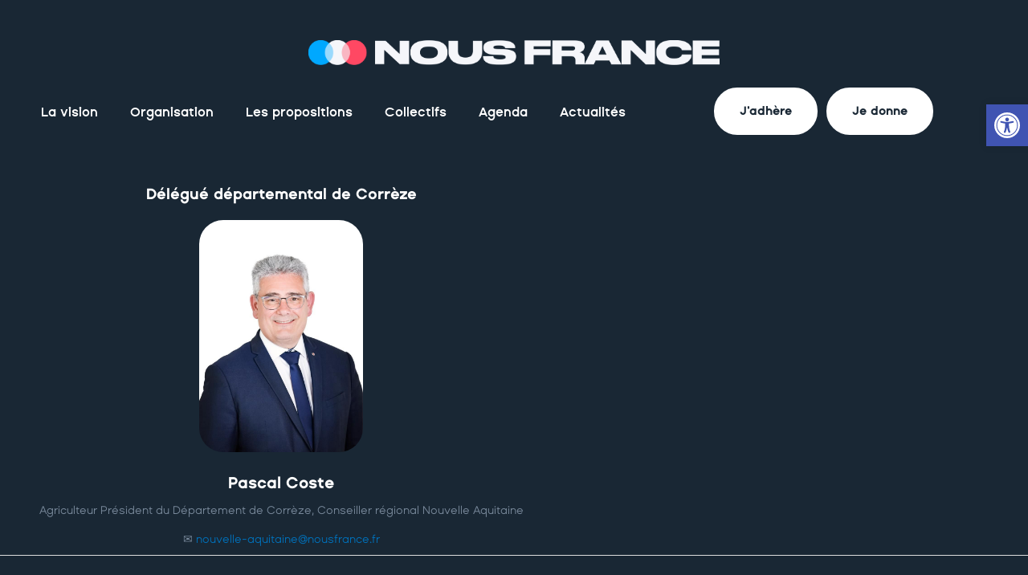

--- FILE ---
content_type: application/javascript
request_url: https://www.nousfrance.fr/wp-content/plugins/custom-css-for-nous-france-givewp/custom-nous-france.js?ver=6.9
body_size: 420
content:
$ = jQuery;

$(document).ready( function () {

    var after_deduction = Number((parseFloat($('#give-amount').val()) * 0.34).toFixed(2)).toString().replace('.', ',');

    $('.give-form-section.give-donation-amount-section').append('<div class="after-deduction">soit <span class="amount">' + after_deduction + '</span> euros après déduction fiscale</div>');


    function on_amount_change() {
        var new_after_deduction = Number((parseFloat($('#give-amount').val()) * 0.34).toFixed(2)).toString().replace('.', ',');
        $('.after-deduction .amount').html(new_after_deduction);
    }

    $('#give-amount').on('input', function () {
        on_amount_change();
    });

    $('#give-donation-level-button-wrap > li').on( 'click', function () {
        setTimeout(on_amount_change, 200);
    });

    $('#give-form-3160-wrap #give-purchase-button').attr('value', 'Donner maintenant');



    // console.log('BEFORE');
    $('#give-form-5342-wrap #give-donation-level-button-wrap .give-tooltip').each( function ( index ) {

        $(this).find('button').prepend($(this).attr('aria-label') + ' - ');
        // console.log($(this).attr('aria-label'));
    });
})